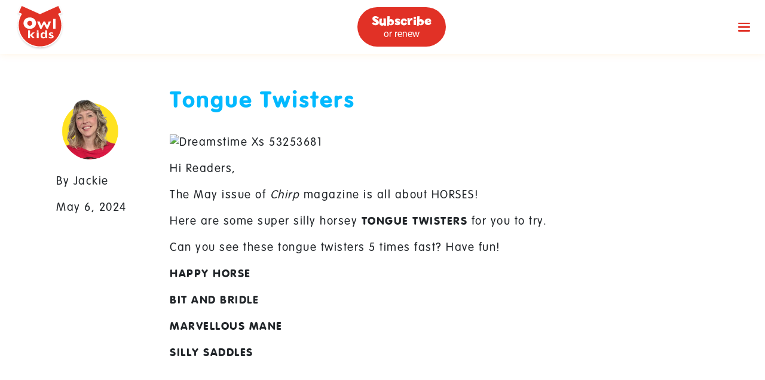

--- FILE ---
content_type: text/css
request_url: https://owlkids.com/assets/AppBlogPost-CP_aM5A6.css
body_size: 329
content:
[data-v-a1e735c8]:root{--catalina-blue: #243752;--columbia-blue: #b5ebff;--columbia-blue-light: #93e3ff;--cornflower-blue: #5494ee;--cream: #e2fec6;--cream-brulee: #ffde8d;--dark-orange: #ff4e00;--dark-tangerine: #ffb813;--dandelion: #fece5b;--green-yellow: #a9f85c;--inch-worm: #8aee24;--light-cyan: #daf7ff;--mint-green: #cbff98;--olive: #5ab400;--orange-light: #fffbf7;--pumpkin: #ff8013;--red: #e13126;--varden: #fef1cf}.blog-post .row .post-infos img[data-v-a1e735c8]{margin-bottom:1.25rem;max-width:7.5rem}.blog-post .row .post-infos p[data-v-a1e735c8]{font-size:1.2rem;letter-spacing:1.5px}@media(max-width:600px){.blog-post .row .post-infos p[data-v-a1e735c8]{font-size:1.1rem!important}}.blog-post .row .post-content h2[data-v-a1e735c8]{font-family:VAGRundschrift-reg,sans-serif;font-size:2.5rem;letter-spacing:2px;line-height:1;margin-bottom:2.1875rem}.blog-post .row .post-content h2 a[data-v-a1e735c8]{color:currentColor;text-decoration:none;transition:all .3s ease-in-out}.blog-post .row .post-content h2 a[data-v-a1e735c8]:hover{text-decoration:underline}@media(max-width:991.98px){.blog-post .row .post-infos[data-v-a1e735c8]{margin-bottom:2.1875rem;text-align:center}.blog-post .row .post-content h2[data-v-a1e735c8]{font-size:2.1875rem;margin-bottom:1.25rem}}


--- FILE ---
content_type: text/css
request_url: https://owlkids.com/assets/BlogPost-kQjs5Mly.css
body_size: 422
content:
[data-v-ec08371b]:root{--catalina-blue: #243752;--columbia-blue: #b5ebff;--columbia-blue-light: #93e3ff;--cornflower-blue: #5494ee;--cream: #e2fec6;--cream-brulee: #ffde8d;--dark-orange: #ff4e00;--dark-tangerine: #ffb813;--dandelion: #fece5b;--green-yellow: #a9f85c;--inch-worm: #8aee24;--light-cyan: #daf7ff;--mint-green: #cbff98;--olive: #5ab400;--orange-light: #fffbf7;--pumpkin: #ff8013;--red: #e13126;--varden: #fef1cf}.owl-blog-post .container[data-v-ec08371b]{margin-top:3.75rem}@media(max-width:767.98px){.owl-blog-post .container[data-v-ec08371b]{margin-top:2.5rem}}@media(max-width:575.98px){.owl-blog-post .container[data-v-ec08371b]{margin-top:1.25rem}}


--- FILE ---
content_type: application/x-javascript
request_url: https://owlkids.com/assets/removeHtmlTagsFromString-Ch4z-3nC.js
body_size: -131
content:
function n(t){let e=document.createElement("div");return e.innerHTML=t,e.textContent||e.innerText||""}export{n as r};


--- FILE ---
content_type: application/x-javascript
request_url: https://owlkids.com/assets/BlogPost-Bo-FA4jn.js
body_size: 618
content:
import{_ as d,y as v,u as g,s as B,j as r,o as _,Q as f,R as b,M as h,D as N,c as y,b as k,f as C,d as P,A as S,p as l,l as T,v as $,n as I,g as n}from"./index-srN9vWJN.js";import{A as L}from"./AppBlogPost-Bm_OsERZ.js";import{g as A}from"./getDynamicContentUrl-oj_VcO_L.js";import{r as x}from"./removeHtmlTagsFromString-Ch4z-3nC.js";import"./AppWysiwygContent-BwQxkYIF.js";import"./getHumanReadableString-5vHYhxcj.js";const D={class:"container"},R={class:"visually-hidden"},U={__name:"BlogPost",props:{characterName:{type:String,default:null},postId:{type:Number,required:!0},postUrlTitle:{type:String,default:null}},setup(u){const t=u,c=N(),e=v(null),i=g(),{isLoading:p}=B(i),a=r(()=>e.value&&e.value.Brand?e.value.Brand:null),m=r(()=>`owl-blog-post ${a.value?` ${a.value.BrandName}`:""}`);return _(async()=>{const{apiBlogPost:o}=await f(t.postId);o.value?(e.value=o.value,e.value.Brand=e.value.Brands.map(s=>s.Brand_id)[0],b({title:`${e.value.Title} | ${h(a.value.BrandName)} BLOG`,meta:[{name:"description",content:`${a.value?a.value.BrandName:""} BLOG post - ${x(e.value.Content)}`}],link:[{rel:"canonical",href:A("blog",t.characterName,t.postId,t.postUrlTitle)}]})):c.push({name:"blog",params:{characterName:a.value?a.value.BrandName:"chirp"}})}),(o,s)=>P(p)?(n(),y(S,{key:0})):e.value?(n(),k("div",{key:1,class:I(m.value)},[l("section",D,[l("h1",R,$(e.value.Title),1),T(L,{"blog-post":e.value,"brand-number":a.value.id},null,8,["blog-post","brand-number"])])],2)):C("",!0)}},M=d(U,[["__scopeId","data-v-ec08371b"]]);export{M as default};


--- FILE ---
content_type: application/x-javascript
request_url: https://owlkids.com/assets/AppBlogPost-Bm_OsERZ.js
body_size: 590
content:
import{_ as u}from"./AppWysiwygContent-BwQxkYIF.js";import{_ as b,o as h,S as f,b as r,g as l,p as e,f as d,d as o,q as P,v as c,c as y,L as m,T as g,l as k,w as A,U as N,V as v,J as p,W as x}from"./index-srN9vWJN.js";import{g as B}from"./getHumanReadableString-5vHYhxcj.js";const T={class:"blog-post"},L={class:"container"},C={class:"row gx-5"},S={class:"col-12 col-lg-2 post-infos"},I=["src"],V={class:"col-12 col-lg-10 post-content"},q={__name:"AppBlogPost",props:{blogPost:{type:Object,required:!0},brandNumber:{type:Number,required:!0},titleAsPostLink:{type:Boolean,default:!1}},setup(t){h(()=>{i()}),f(()=>{i()});const i=()=>{const n=document.querySelectorAll("iframe");n&&n.length&&n.forEach(s=>{const a=s.parentElement;a&&!a.classList.contains("ratio","ratio-16x9")&&a.classList.add("ratio","ratio-16x9"),s&&!s.classList.contains("embed-responsive-item")&&s.classList.add("embed-responsive-item")})};return(n,s)=>{const a=x("router-link");return l(),r("div",T,[e("div",L,[e("div",C,[e("div",S,[t.blogPost.AuthorImage?(l(),r("img",{key:0,src:o(P)(t.blogPost.AuthorImage),alt:"Author image",class:"img-fluid"},null,8,I)):d("",!0),e("p",null,c(t.blogPost.ByAuthorText),1),e("p",null,c(o(B)(t.blogPost.ReleaseDate)),1)]),e("div",V,[t.titleAsPostLink?(l(),r("h2",{key:1,style:m({color:o(g)(t.brandNumber)})},[k(a,{to:{name:"blog-post",params:{characterName:o(p)(t.brandNumber,!0),postId:t.blogPost.id,postUrlTitle:o(v)(t.blogPost.Title)}}},{default:A(()=>[N(c(t.blogPost.Title),1)]),_:1},8,["to"])],4)):(l(),r("h2",{key:0,style:m({color:o(g)(t.brandNumber)})},c(t.blogPost.Title),5)),t.blogPost.Content?(l(),y(u,{key:2,"html-content":t.blogPost.Content},null,8,["html-content"])):d("",!0)])])])])}}},w=b(q,[["__scopeId","data-v-a1e735c8"]]);export{w as A};


--- FILE ---
content_type: application/x-javascript
request_url: https://owlkids.com/assets/getHumanReadableString-5vHYhxcj.js
body_size: -81
content:
function o(e,n=!1){const t=new Date(e);let a={weekday:n?"long":void 0,year:"numeric",month:"long",day:"numeric"};return t.toLocaleDateString("en-US",a)}export{o as g};


--- FILE ---
content_type: application/x-javascript
request_url: https://owlkids.com/assets/getDynamicContentUrl-oj_VcO_L.js
body_size: 167
content:
import{V as u}from"./index-srN9vWJN.js";function t(s,i,r,$){const a="https://owlkids.com";switch(s){case"audio":case"video":return`${a}/${i.toLowerCase()}/${s}/${r}/${u($)}`;case"activity":return`https://owlkids-content-cms.directus.app/assets/${r}`;case"blog":return`${a}/${s}/${i.toLowerCase()}/post/${r}/${u($)}`;case"contest":return`${a}/${s}/${r}/${u($)}`;default:return`${a}/${s}/${r}/${u($)}`}}export{t as g};
